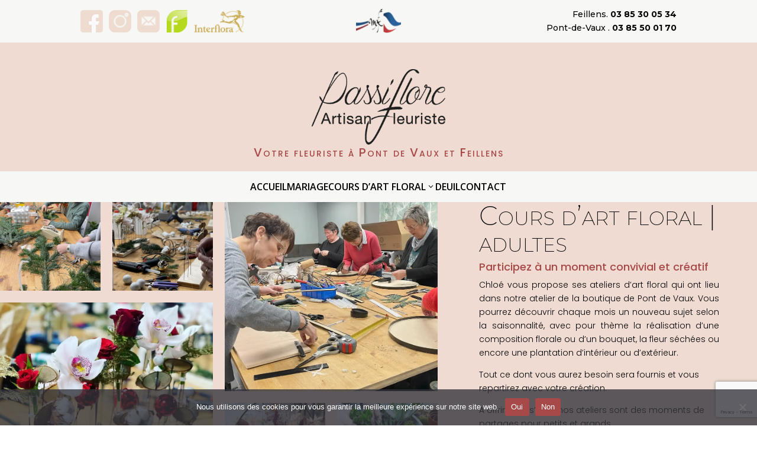

--- FILE ---
content_type: text/html; charset=utf-8
request_url: https://www.google.com/recaptcha/api2/anchor?ar=1&k=6Lf74HspAAAAAPOowse8VWwEMLQp5XGmi848MtDD&co=aHR0cHM6Ly9wYXNzaWZsb3JlLWZsZXVyaXN0ZS5mcjo0NDM.&hl=en&v=PoyoqOPhxBO7pBk68S4YbpHZ&size=invisible&anchor-ms=20000&execute-ms=30000&cb=d1egv2yfjofs
body_size: 48772
content:
<!DOCTYPE HTML><html dir="ltr" lang="en"><head><meta http-equiv="Content-Type" content="text/html; charset=UTF-8">
<meta http-equiv="X-UA-Compatible" content="IE=edge">
<title>reCAPTCHA</title>
<style type="text/css">
/* cyrillic-ext */
@font-face {
  font-family: 'Roboto';
  font-style: normal;
  font-weight: 400;
  font-stretch: 100%;
  src: url(//fonts.gstatic.com/s/roboto/v48/KFO7CnqEu92Fr1ME7kSn66aGLdTylUAMa3GUBHMdazTgWw.woff2) format('woff2');
  unicode-range: U+0460-052F, U+1C80-1C8A, U+20B4, U+2DE0-2DFF, U+A640-A69F, U+FE2E-FE2F;
}
/* cyrillic */
@font-face {
  font-family: 'Roboto';
  font-style: normal;
  font-weight: 400;
  font-stretch: 100%;
  src: url(//fonts.gstatic.com/s/roboto/v48/KFO7CnqEu92Fr1ME7kSn66aGLdTylUAMa3iUBHMdazTgWw.woff2) format('woff2');
  unicode-range: U+0301, U+0400-045F, U+0490-0491, U+04B0-04B1, U+2116;
}
/* greek-ext */
@font-face {
  font-family: 'Roboto';
  font-style: normal;
  font-weight: 400;
  font-stretch: 100%;
  src: url(//fonts.gstatic.com/s/roboto/v48/KFO7CnqEu92Fr1ME7kSn66aGLdTylUAMa3CUBHMdazTgWw.woff2) format('woff2');
  unicode-range: U+1F00-1FFF;
}
/* greek */
@font-face {
  font-family: 'Roboto';
  font-style: normal;
  font-weight: 400;
  font-stretch: 100%;
  src: url(//fonts.gstatic.com/s/roboto/v48/KFO7CnqEu92Fr1ME7kSn66aGLdTylUAMa3-UBHMdazTgWw.woff2) format('woff2');
  unicode-range: U+0370-0377, U+037A-037F, U+0384-038A, U+038C, U+038E-03A1, U+03A3-03FF;
}
/* math */
@font-face {
  font-family: 'Roboto';
  font-style: normal;
  font-weight: 400;
  font-stretch: 100%;
  src: url(//fonts.gstatic.com/s/roboto/v48/KFO7CnqEu92Fr1ME7kSn66aGLdTylUAMawCUBHMdazTgWw.woff2) format('woff2');
  unicode-range: U+0302-0303, U+0305, U+0307-0308, U+0310, U+0312, U+0315, U+031A, U+0326-0327, U+032C, U+032F-0330, U+0332-0333, U+0338, U+033A, U+0346, U+034D, U+0391-03A1, U+03A3-03A9, U+03B1-03C9, U+03D1, U+03D5-03D6, U+03F0-03F1, U+03F4-03F5, U+2016-2017, U+2034-2038, U+203C, U+2040, U+2043, U+2047, U+2050, U+2057, U+205F, U+2070-2071, U+2074-208E, U+2090-209C, U+20D0-20DC, U+20E1, U+20E5-20EF, U+2100-2112, U+2114-2115, U+2117-2121, U+2123-214F, U+2190, U+2192, U+2194-21AE, U+21B0-21E5, U+21F1-21F2, U+21F4-2211, U+2213-2214, U+2216-22FF, U+2308-230B, U+2310, U+2319, U+231C-2321, U+2336-237A, U+237C, U+2395, U+239B-23B7, U+23D0, U+23DC-23E1, U+2474-2475, U+25AF, U+25B3, U+25B7, U+25BD, U+25C1, U+25CA, U+25CC, U+25FB, U+266D-266F, U+27C0-27FF, U+2900-2AFF, U+2B0E-2B11, U+2B30-2B4C, U+2BFE, U+3030, U+FF5B, U+FF5D, U+1D400-1D7FF, U+1EE00-1EEFF;
}
/* symbols */
@font-face {
  font-family: 'Roboto';
  font-style: normal;
  font-weight: 400;
  font-stretch: 100%;
  src: url(//fonts.gstatic.com/s/roboto/v48/KFO7CnqEu92Fr1ME7kSn66aGLdTylUAMaxKUBHMdazTgWw.woff2) format('woff2');
  unicode-range: U+0001-000C, U+000E-001F, U+007F-009F, U+20DD-20E0, U+20E2-20E4, U+2150-218F, U+2190, U+2192, U+2194-2199, U+21AF, U+21E6-21F0, U+21F3, U+2218-2219, U+2299, U+22C4-22C6, U+2300-243F, U+2440-244A, U+2460-24FF, U+25A0-27BF, U+2800-28FF, U+2921-2922, U+2981, U+29BF, U+29EB, U+2B00-2BFF, U+4DC0-4DFF, U+FFF9-FFFB, U+10140-1018E, U+10190-1019C, U+101A0, U+101D0-101FD, U+102E0-102FB, U+10E60-10E7E, U+1D2C0-1D2D3, U+1D2E0-1D37F, U+1F000-1F0FF, U+1F100-1F1AD, U+1F1E6-1F1FF, U+1F30D-1F30F, U+1F315, U+1F31C, U+1F31E, U+1F320-1F32C, U+1F336, U+1F378, U+1F37D, U+1F382, U+1F393-1F39F, U+1F3A7-1F3A8, U+1F3AC-1F3AF, U+1F3C2, U+1F3C4-1F3C6, U+1F3CA-1F3CE, U+1F3D4-1F3E0, U+1F3ED, U+1F3F1-1F3F3, U+1F3F5-1F3F7, U+1F408, U+1F415, U+1F41F, U+1F426, U+1F43F, U+1F441-1F442, U+1F444, U+1F446-1F449, U+1F44C-1F44E, U+1F453, U+1F46A, U+1F47D, U+1F4A3, U+1F4B0, U+1F4B3, U+1F4B9, U+1F4BB, U+1F4BF, U+1F4C8-1F4CB, U+1F4D6, U+1F4DA, U+1F4DF, U+1F4E3-1F4E6, U+1F4EA-1F4ED, U+1F4F7, U+1F4F9-1F4FB, U+1F4FD-1F4FE, U+1F503, U+1F507-1F50B, U+1F50D, U+1F512-1F513, U+1F53E-1F54A, U+1F54F-1F5FA, U+1F610, U+1F650-1F67F, U+1F687, U+1F68D, U+1F691, U+1F694, U+1F698, U+1F6AD, U+1F6B2, U+1F6B9-1F6BA, U+1F6BC, U+1F6C6-1F6CF, U+1F6D3-1F6D7, U+1F6E0-1F6EA, U+1F6F0-1F6F3, U+1F6F7-1F6FC, U+1F700-1F7FF, U+1F800-1F80B, U+1F810-1F847, U+1F850-1F859, U+1F860-1F887, U+1F890-1F8AD, U+1F8B0-1F8BB, U+1F8C0-1F8C1, U+1F900-1F90B, U+1F93B, U+1F946, U+1F984, U+1F996, U+1F9E9, U+1FA00-1FA6F, U+1FA70-1FA7C, U+1FA80-1FA89, U+1FA8F-1FAC6, U+1FACE-1FADC, U+1FADF-1FAE9, U+1FAF0-1FAF8, U+1FB00-1FBFF;
}
/* vietnamese */
@font-face {
  font-family: 'Roboto';
  font-style: normal;
  font-weight: 400;
  font-stretch: 100%;
  src: url(//fonts.gstatic.com/s/roboto/v48/KFO7CnqEu92Fr1ME7kSn66aGLdTylUAMa3OUBHMdazTgWw.woff2) format('woff2');
  unicode-range: U+0102-0103, U+0110-0111, U+0128-0129, U+0168-0169, U+01A0-01A1, U+01AF-01B0, U+0300-0301, U+0303-0304, U+0308-0309, U+0323, U+0329, U+1EA0-1EF9, U+20AB;
}
/* latin-ext */
@font-face {
  font-family: 'Roboto';
  font-style: normal;
  font-weight: 400;
  font-stretch: 100%;
  src: url(//fonts.gstatic.com/s/roboto/v48/KFO7CnqEu92Fr1ME7kSn66aGLdTylUAMa3KUBHMdazTgWw.woff2) format('woff2');
  unicode-range: U+0100-02BA, U+02BD-02C5, U+02C7-02CC, U+02CE-02D7, U+02DD-02FF, U+0304, U+0308, U+0329, U+1D00-1DBF, U+1E00-1E9F, U+1EF2-1EFF, U+2020, U+20A0-20AB, U+20AD-20C0, U+2113, U+2C60-2C7F, U+A720-A7FF;
}
/* latin */
@font-face {
  font-family: 'Roboto';
  font-style: normal;
  font-weight: 400;
  font-stretch: 100%;
  src: url(//fonts.gstatic.com/s/roboto/v48/KFO7CnqEu92Fr1ME7kSn66aGLdTylUAMa3yUBHMdazQ.woff2) format('woff2');
  unicode-range: U+0000-00FF, U+0131, U+0152-0153, U+02BB-02BC, U+02C6, U+02DA, U+02DC, U+0304, U+0308, U+0329, U+2000-206F, U+20AC, U+2122, U+2191, U+2193, U+2212, U+2215, U+FEFF, U+FFFD;
}
/* cyrillic-ext */
@font-face {
  font-family: 'Roboto';
  font-style: normal;
  font-weight: 500;
  font-stretch: 100%;
  src: url(//fonts.gstatic.com/s/roboto/v48/KFO7CnqEu92Fr1ME7kSn66aGLdTylUAMa3GUBHMdazTgWw.woff2) format('woff2');
  unicode-range: U+0460-052F, U+1C80-1C8A, U+20B4, U+2DE0-2DFF, U+A640-A69F, U+FE2E-FE2F;
}
/* cyrillic */
@font-face {
  font-family: 'Roboto';
  font-style: normal;
  font-weight: 500;
  font-stretch: 100%;
  src: url(//fonts.gstatic.com/s/roboto/v48/KFO7CnqEu92Fr1ME7kSn66aGLdTylUAMa3iUBHMdazTgWw.woff2) format('woff2');
  unicode-range: U+0301, U+0400-045F, U+0490-0491, U+04B0-04B1, U+2116;
}
/* greek-ext */
@font-face {
  font-family: 'Roboto';
  font-style: normal;
  font-weight: 500;
  font-stretch: 100%;
  src: url(//fonts.gstatic.com/s/roboto/v48/KFO7CnqEu92Fr1ME7kSn66aGLdTylUAMa3CUBHMdazTgWw.woff2) format('woff2');
  unicode-range: U+1F00-1FFF;
}
/* greek */
@font-face {
  font-family: 'Roboto';
  font-style: normal;
  font-weight: 500;
  font-stretch: 100%;
  src: url(//fonts.gstatic.com/s/roboto/v48/KFO7CnqEu92Fr1ME7kSn66aGLdTylUAMa3-UBHMdazTgWw.woff2) format('woff2');
  unicode-range: U+0370-0377, U+037A-037F, U+0384-038A, U+038C, U+038E-03A1, U+03A3-03FF;
}
/* math */
@font-face {
  font-family: 'Roboto';
  font-style: normal;
  font-weight: 500;
  font-stretch: 100%;
  src: url(//fonts.gstatic.com/s/roboto/v48/KFO7CnqEu92Fr1ME7kSn66aGLdTylUAMawCUBHMdazTgWw.woff2) format('woff2');
  unicode-range: U+0302-0303, U+0305, U+0307-0308, U+0310, U+0312, U+0315, U+031A, U+0326-0327, U+032C, U+032F-0330, U+0332-0333, U+0338, U+033A, U+0346, U+034D, U+0391-03A1, U+03A3-03A9, U+03B1-03C9, U+03D1, U+03D5-03D6, U+03F0-03F1, U+03F4-03F5, U+2016-2017, U+2034-2038, U+203C, U+2040, U+2043, U+2047, U+2050, U+2057, U+205F, U+2070-2071, U+2074-208E, U+2090-209C, U+20D0-20DC, U+20E1, U+20E5-20EF, U+2100-2112, U+2114-2115, U+2117-2121, U+2123-214F, U+2190, U+2192, U+2194-21AE, U+21B0-21E5, U+21F1-21F2, U+21F4-2211, U+2213-2214, U+2216-22FF, U+2308-230B, U+2310, U+2319, U+231C-2321, U+2336-237A, U+237C, U+2395, U+239B-23B7, U+23D0, U+23DC-23E1, U+2474-2475, U+25AF, U+25B3, U+25B7, U+25BD, U+25C1, U+25CA, U+25CC, U+25FB, U+266D-266F, U+27C0-27FF, U+2900-2AFF, U+2B0E-2B11, U+2B30-2B4C, U+2BFE, U+3030, U+FF5B, U+FF5D, U+1D400-1D7FF, U+1EE00-1EEFF;
}
/* symbols */
@font-face {
  font-family: 'Roboto';
  font-style: normal;
  font-weight: 500;
  font-stretch: 100%;
  src: url(//fonts.gstatic.com/s/roboto/v48/KFO7CnqEu92Fr1ME7kSn66aGLdTylUAMaxKUBHMdazTgWw.woff2) format('woff2');
  unicode-range: U+0001-000C, U+000E-001F, U+007F-009F, U+20DD-20E0, U+20E2-20E4, U+2150-218F, U+2190, U+2192, U+2194-2199, U+21AF, U+21E6-21F0, U+21F3, U+2218-2219, U+2299, U+22C4-22C6, U+2300-243F, U+2440-244A, U+2460-24FF, U+25A0-27BF, U+2800-28FF, U+2921-2922, U+2981, U+29BF, U+29EB, U+2B00-2BFF, U+4DC0-4DFF, U+FFF9-FFFB, U+10140-1018E, U+10190-1019C, U+101A0, U+101D0-101FD, U+102E0-102FB, U+10E60-10E7E, U+1D2C0-1D2D3, U+1D2E0-1D37F, U+1F000-1F0FF, U+1F100-1F1AD, U+1F1E6-1F1FF, U+1F30D-1F30F, U+1F315, U+1F31C, U+1F31E, U+1F320-1F32C, U+1F336, U+1F378, U+1F37D, U+1F382, U+1F393-1F39F, U+1F3A7-1F3A8, U+1F3AC-1F3AF, U+1F3C2, U+1F3C4-1F3C6, U+1F3CA-1F3CE, U+1F3D4-1F3E0, U+1F3ED, U+1F3F1-1F3F3, U+1F3F5-1F3F7, U+1F408, U+1F415, U+1F41F, U+1F426, U+1F43F, U+1F441-1F442, U+1F444, U+1F446-1F449, U+1F44C-1F44E, U+1F453, U+1F46A, U+1F47D, U+1F4A3, U+1F4B0, U+1F4B3, U+1F4B9, U+1F4BB, U+1F4BF, U+1F4C8-1F4CB, U+1F4D6, U+1F4DA, U+1F4DF, U+1F4E3-1F4E6, U+1F4EA-1F4ED, U+1F4F7, U+1F4F9-1F4FB, U+1F4FD-1F4FE, U+1F503, U+1F507-1F50B, U+1F50D, U+1F512-1F513, U+1F53E-1F54A, U+1F54F-1F5FA, U+1F610, U+1F650-1F67F, U+1F687, U+1F68D, U+1F691, U+1F694, U+1F698, U+1F6AD, U+1F6B2, U+1F6B9-1F6BA, U+1F6BC, U+1F6C6-1F6CF, U+1F6D3-1F6D7, U+1F6E0-1F6EA, U+1F6F0-1F6F3, U+1F6F7-1F6FC, U+1F700-1F7FF, U+1F800-1F80B, U+1F810-1F847, U+1F850-1F859, U+1F860-1F887, U+1F890-1F8AD, U+1F8B0-1F8BB, U+1F8C0-1F8C1, U+1F900-1F90B, U+1F93B, U+1F946, U+1F984, U+1F996, U+1F9E9, U+1FA00-1FA6F, U+1FA70-1FA7C, U+1FA80-1FA89, U+1FA8F-1FAC6, U+1FACE-1FADC, U+1FADF-1FAE9, U+1FAF0-1FAF8, U+1FB00-1FBFF;
}
/* vietnamese */
@font-face {
  font-family: 'Roboto';
  font-style: normal;
  font-weight: 500;
  font-stretch: 100%;
  src: url(//fonts.gstatic.com/s/roboto/v48/KFO7CnqEu92Fr1ME7kSn66aGLdTylUAMa3OUBHMdazTgWw.woff2) format('woff2');
  unicode-range: U+0102-0103, U+0110-0111, U+0128-0129, U+0168-0169, U+01A0-01A1, U+01AF-01B0, U+0300-0301, U+0303-0304, U+0308-0309, U+0323, U+0329, U+1EA0-1EF9, U+20AB;
}
/* latin-ext */
@font-face {
  font-family: 'Roboto';
  font-style: normal;
  font-weight: 500;
  font-stretch: 100%;
  src: url(//fonts.gstatic.com/s/roboto/v48/KFO7CnqEu92Fr1ME7kSn66aGLdTylUAMa3KUBHMdazTgWw.woff2) format('woff2');
  unicode-range: U+0100-02BA, U+02BD-02C5, U+02C7-02CC, U+02CE-02D7, U+02DD-02FF, U+0304, U+0308, U+0329, U+1D00-1DBF, U+1E00-1E9F, U+1EF2-1EFF, U+2020, U+20A0-20AB, U+20AD-20C0, U+2113, U+2C60-2C7F, U+A720-A7FF;
}
/* latin */
@font-face {
  font-family: 'Roboto';
  font-style: normal;
  font-weight: 500;
  font-stretch: 100%;
  src: url(//fonts.gstatic.com/s/roboto/v48/KFO7CnqEu92Fr1ME7kSn66aGLdTylUAMa3yUBHMdazQ.woff2) format('woff2');
  unicode-range: U+0000-00FF, U+0131, U+0152-0153, U+02BB-02BC, U+02C6, U+02DA, U+02DC, U+0304, U+0308, U+0329, U+2000-206F, U+20AC, U+2122, U+2191, U+2193, U+2212, U+2215, U+FEFF, U+FFFD;
}
/* cyrillic-ext */
@font-face {
  font-family: 'Roboto';
  font-style: normal;
  font-weight: 900;
  font-stretch: 100%;
  src: url(//fonts.gstatic.com/s/roboto/v48/KFO7CnqEu92Fr1ME7kSn66aGLdTylUAMa3GUBHMdazTgWw.woff2) format('woff2');
  unicode-range: U+0460-052F, U+1C80-1C8A, U+20B4, U+2DE0-2DFF, U+A640-A69F, U+FE2E-FE2F;
}
/* cyrillic */
@font-face {
  font-family: 'Roboto';
  font-style: normal;
  font-weight: 900;
  font-stretch: 100%;
  src: url(//fonts.gstatic.com/s/roboto/v48/KFO7CnqEu92Fr1ME7kSn66aGLdTylUAMa3iUBHMdazTgWw.woff2) format('woff2');
  unicode-range: U+0301, U+0400-045F, U+0490-0491, U+04B0-04B1, U+2116;
}
/* greek-ext */
@font-face {
  font-family: 'Roboto';
  font-style: normal;
  font-weight: 900;
  font-stretch: 100%;
  src: url(//fonts.gstatic.com/s/roboto/v48/KFO7CnqEu92Fr1ME7kSn66aGLdTylUAMa3CUBHMdazTgWw.woff2) format('woff2');
  unicode-range: U+1F00-1FFF;
}
/* greek */
@font-face {
  font-family: 'Roboto';
  font-style: normal;
  font-weight: 900;
  font-stretch: 100%;
  src: url(//fonts.gstatic.com/s/roboto/v48/KFO7CnqEu92Fr1ME7kSn66aGLdTylUAMa3-UBHMdazTgWw.woff2) format('woff2');
  unicode-range: U+0370-0377, U+037A-037F, U+0384-038A, U+038C, U+038E-03A1, U+03A3-03FF;
}
/* math */
@font-face {
  font-family: 'Roboto';
  font-style: normal;
  font-weight: 900;
  font-stretch: 100%;
  src: url(//fonts.gstatic.com/s/roboto/v48/KFO7CnqEu92Fr1ME7kSn66aGLdTylUAMawCUBHMdazTgWw.woff2) format('woff2');
  unicode-range: U+0302-0303, U+0305, U+0307-0308, U+0310, U+0312, U+0315, U+031A, U+0326-0327, U+032C, U+032F-0330, U+0332-0333, U+0338, U+033A, U+0346, U+034D, U+0391-03A1, U+03A3-03A9, U+03B1-03C9, U+03D1, U+03D5-03D6, U+03F0-03F1, U+03F4-03F5, U+2016-2017, U+2034-2038, U+203C, U+2040, U+2043, U+2047, U+2050, U+2057, U+205F, U+2070-2071, U+2074-208E, U+2090-209C, U+20D0-20DC, U+20E1, U+20E5-20EF, U+2100-2112, U+2114-2115, U+2117-2121, U+2123-214F, U+2190, U+2192, U+2194-21AE, U+21B0-21E5, U+21F1-21F2, U+21F4-2211, U+2213-2214, U+2216-22FF, U+2308-230B, U+2310, U+2319, U+231C-2321, U+2336-237A, U+237C, U+2395, U+239B-23B7, U+23D0, U+23DC-23E1, U+2474-2475, U+25AF, U+25B3, U+25B7, U+25BD, U+25C1, U+25CA, U+25CC, U+25FB, U+266D-266F, U+27C0-27FF, U+2900-2AFF, U+2B0E-2B11, U+2B30-2B4C, U+2BFE, U+3030, U+FF5B, U+FF5D, U+1D400-1D7FF, U+1EE00-1EEFF;
}
/* symbols */
@font-face {
  font-family: 'Roboto';
  font-style: normal;
  font-weight: 900;
  font-stretch: 100%;
  src: url(//fonts.gstatic.com/s/roboto/v48/KFO7CnqEu92Fr1ME7kSn66aGLdTylUAMaxKUBHMdazTgWw.woff2) format('woff2');
  unicode-range: U+0001-000C, U+000E-001F, U+007F-009F, U+20DD-20E0, U+20E2-20E4, U+2150-218F, U+2190, U+2192, U+2194-2199, U+21AF, U+21E6-21F0, U+21F3, U+2218-2219, U+2299, U+22C4-22C6, U+2300-243F, U+2440-244A, U+2460-24FF, U+25A0-27BF, U+2800-28FF, U+2921-2922, U+2981, U+29BF, U+29EB, U+2B00-2BFF, U+4DC0-4DFF, U+FFF9-FFFB, U+10140-1018E, U+10190-1019C, U+101A0, U+101D0-101FD, U+102E0-102FB, U+10E60-10E7E, U+1D2C0-1D2D3, U+1D2E0-1D37F, U+1F000-1F0FF, U+1F100-1F1AD, U+1F1E6-1F1FF, U+1F30D-1F30F, U+1F315, U+1F31C, U+1F31E, U+1F320-1F32C, U+1F336, U+1F378, U+1F37D, U+1F382, U+1F393-1F39F, U+1F3A7-1F3A8, U+1F3AC-1F3AF, U+1F3C2, U+1F3C4-1F3C6, U+1F3CA-1F3CE, U+1F3D4-1F3E0, U+1F3ED, U+1F3F1-1F3F3, U+1F3F5-1F3F7, U+1F408, U+1F415, U+1F41F, U+1F426, U+1F43F, U+1F441-1F442, U+1F444, U+1F446-1F449, U+1F44C-1F44E, U+1F453, U+1F46A, U+1F47D, U+1F4A3, U+1F4B0, U+1F4B3, U+1F4B9, U+1F4BB, U+1F4BF, U+1F4C8-1F4CB, U+1F4D6, U+1F4DA, U+1F4DF, U+1F4E3-1F4E6, U+1F4EA-1F4ED, U+1F4F7, U+1F4F9-1F4FB, U+1F4FD-1F4FE, U+1F503, U+1F507-1F50B, U+1F50D, U+1F512-1F513, U+1F53E-1F54A, U+1F54F-1F5FA, U+1F610, U+1F650-1F67F, U+1F687, U+1F68D, U+1F691, U+1F694, U+1F698, U+1F6AD, U+1F6B2, U+1F6B9-1F6BA, U+1F6BC, U+1F6C6-1F6CF, U+1F6D3-1F6D7, U+1F6E0-1F6EA, U+1F6F0-1F6F3, U+1F6F7-1F6FC, U+1F700-1F7FF, U+1F800-1F80B, U+1F810-1F847, U+1F850-1F859, U+1F860-1F887, U+1F890-1F8AD, U+1F8B0-1F8BB, U+1F8C0-1F8C1, U+1F900-1F90B, U+1F93B, U+1F946, U+1F984, U+1F996, U+1F9E9, U+1FA00-1FA6F, U+1FA70-1FA7C, U+1FA80-1FA89, U+1FA8F-1FAC6, U+1FACE-1FADC, U+1FADF-1FAE9, U+1FAF0-1FAF8, U+1FB00-1FBFF;
}
/* vietnamese */
@font-face {
  font-family: 'Roboto';
  font-style: normal;
  font-weight: 900;
  font-stretch: 100%;
  src: url(//fonts.gstatic.com/s/roboto/v48/KFO7CnqEu92Fr1ME7kSn66aGLdTylUAMa3OUBHMdazTgWw.woff2) format('woff2');
  unicode-range: U+0102-0103, U+0110-0111, U+0128-0129, U+0168-0169, U+01A0-01A1, U+01AF-01B0, U+0300-0301, U+0303-0304, U+0308-0309, U+0323, U+0329, U+1EA0-1EF9, U+20AB;
}
/* latin-ext */
@font-face {
  font-family: 'Roboto';
  font-style: normal;
  font-weight: 900;
  font-stretch: 100%;
  src: url(//fonts.gstatic.com/s/roboto/v48/KFO7CnqEu92Fr1ME7kSn66aGLdTylUAMa3KUBHMdazTgWw.woff2) format('woff2');
  unicode-range: U+0100-02BA, U+02BD-02C5, U+02C7-02CC, U+02CE-02D7, U+02DD-02FF, U+0304, U+0308, U+0329, U+1D00-1DBF, U+1E00-1E9F, U+1EF2-1EFF, U+2020, U+20A0-20AB, U+20AD-20C0, U+2113, U+2C60-2C7F, U+A720-A7FF;
}
/* latin */
@font-face {
  font-family: 'Roboto';
  font-style: normal;
  font-weight: 900;
  font-stretch: 100%;
  src: url(//fonts.gstatic.com/s/roboto/v48/KFO7CnqEu92Fr1ME7kSn66aGLdTylUAMa3yUBHMdazQ.woff2) format('woff2');
  unicode-range: U+0000-00FF, U+0131, U+0152-0153, U+02BB-02BC, U+02C6, U+02DA, U+02DC, U+0304, U+0308, U+0329, U+2000-206F, U+20AC, U+2122, U+2191, U+2193, U+2212, U+2215, U+FEFF, U+FFFD;
}

</style>
<link rel="stylesheet" type="text/css" href="https://www.gstatic.com/recaptcha/releases/PoyoqOPhxBO7pBk68S4YbpHZ/styles__ltr.css">
<script nonce="jrbtRDUOVc4Uq4XPKEzCtA" type="text/javascript">window['__recaptcha_api'] = 'https://www.google.com/recaptcha/api2/';</script>
<script type="text/javascript" src="https://www.gstatic.com/recaptcha/releases/PoyoqOPhxBO7pBk68S4YbpHZ/recaptcha__en.js" nonce="jrbtRDUOVc4Uq4XPKEzCtA">
      
    </script></head>
<body><div id="rc-anchor-alert" class="rc-anchor-alert"></div>
<input type="hidden" id="recaptcha-token" value="[base64]">
<script type="text/javascript" nonce="jrbtRDUOVc4Uq4XPKEzCtA">
      recaptcha.anchor.Main.init("[\x22ainput\x22,[\x22bgdata\x22,\x22\x22,\[base64]/[base64]/[base64]/[base64]/[base64]/[base64]/[base64]/[base64]/[base64]/[base64]\\u003d\x22,\[base64]\\u003d\x22,\x22wpQrX2jClcO2wqbCp8OYWcO9dEnDjxN+wrEQw5JDHADCn8KjIMOsw4UmbsOoc0PClMOGwr7CgCgOw7x5fsKtwqpJTMKwd2RRw6A4wpPChMOjwoNuwr0gw5UDQE7CosKawqXCjcOpwo4CNsO+w7bDnkg5wpvDhMOCwrLDlGk+FcKCwqsMEDFyG8OCw4/DmsKywqxORwZow4U5w6HCgw/CpQ9gccOlw4fCpQbCnMKFecO6QcOzwpFCwpNhAzE+w57CnnXCvcO0LsObw5ZUw4NXL8OcwrxwwpnDrjhSARgSSmNGw5NxX8Kww5dlw47DisOqw6Qow7DDpmrCgsK6wpnDhTHDvDUzw44AMnXDpUJcw6fDjF3CnB/Cu8OBwpzCmcKuHsKEwqxvwogseUd1XH11w6VZw63DtknDkMOvwq/CvsKlwoTDrsKha1lkBSIUG0ZnDW/DisKRwok8w4NLMMKHT8OWw5fCvMO+BsOzwpHCtWkAIMOGEWHCtV48w7bDrizCq2kWTMOow5U2w4vCvkNQDwHDhsKjw6MFAMK/[base64]/MxpVe8Ocw4/Ck8OhBcKZJj/Cl8KXP8KcwqnDqMOrw5Yrw6bDmMOmwoJcEjoOwonDgsO3cljDq8OsTsOHwqEkbsORTUNoWyjDi8K9b8KQwrfCusO+fn/CgCfDi3nCpDxsT8OqM8OfwpzDscOlwrFOwploeGhCDMOawp0ULcO/[base64]/DmsKLwr/ClsOlKiYEw4I0dsKfesKpZMKaZMOacTnCpz8hwq3DnMO7wrLCukZXScKnXXolRsOFw51twoJ2EmrDiwR6w6Rrw4PCtMKAw6kGN8O0wr/Ch8OREH/CscKRw5AMw4xtw7gAMMKMw7Nzw5NRIB3DqzXCn8KLw7Uow7omw43Ci8KhO8KLbS7DpsOSKcOPPWrCnMK2EADDgURAbSbDuB/Dq2c6X8OVMMKCwr3DosKZX8KqwqoLw7seQlwSwpUxw5PCqMO1csK2w4ImwqYQLMKDwrXCuMO+wqkCGcKcw7p2wpvCl1zCpsOEw6nChcKvw7d2KsKMf8Ksw7HDmTPCvcKdwpAWMw0kXWPCqcKIZHsDdcKuSm/CuMOBwpzCqDUjw6nDj2DChFPCohFhP8KOwoHCoXxow5TDiSN0wqrCilfDhcKhCl4XwrzCvMKGw4nDlnPCisOiXMODYSgUOAFyc8O7wqvCk0t3eBnDicOOwoPDtsKOTcK/w5BmcgfCtMOUST4Zwq/CgMODw6lew5Qkw7vCocOXX0UtLsKUIcOxw4DCp8OIbcKkw7kWDcK6wrjDvA91UsK7SMOHDcOKGMO8CjHCv8OPamtFESBlwrJlMRl8CMKpwrZ4JFR5wpwgw5PCkzTDnlF6wq5MShnCusKYwr43PsObwrAgwozDtE/[base64]/DrcOiN3sqVMKRwpHCn2ZxwonCsDTCuiAOw79tUgcIw5vCsUlZfibClRJyw4vChQfCjmcvw7l3M8Oxw6vCuC/Dp8K6wpdVwr7ClRVsw4pIBMO/fsKRG8KnQFzCkVgYDw0gRMOpXwoWw6/Dg3LDksKNwoHCvsK/dwgOw55Gw6RCXX0Jw4/DpTfCrsO2NV7CqBDCtEvCgMK/MHkjM1QHwovDm8OfbcKnw5vCtsK9IcOvX8OcXDrCk8OPPVbDpsOQZgFNw4tESHUrw6wEwpUFJsKuwroRw43CscOxwpIiT2zCpE4xBFDDon3DisK0w5bDu8OiCcO5wpLDjXlKw4BraMKBw6FcUlPCnsK1csKKwrkFwoNyZl4SEcODw63DgcOxecK/CcO3w4zCmgsAw5TCkMKCPcKrER7Dt30swp3DncKBwobDvsKMw4NOLsOVw4w/PsKWKnI3wonDlAEtalkmFRvDiGbDrTZSUgHCocOSw7dgWMKlBjVtw7dGd8OMwo1Ew7fCqCM8e8OfwqRVecKTwp8oQUhSw4A5wqIUwprDhMKOw7fDuUlcw7EHw6fDpg0ZXMO9wrpdZMKlMhnCsBjDvmQ9XsK5b1fCtyxwM8KZKsKnw4PCgyfDilYvwoQiwox/w6NOw5/DpMOWw43DsMKXWTTDiA05W0txBzAWwrh5wqsXwpVGw6l2LBDCmDXCu8KSwqk2w49bw4PCsmoQw6zCqwvDuMK4w6/Clm/Dik3Cg8OSHRJnI8Olw4VRwo7Cl8OGwpY9wr5ww6M/ZsOEwpHDjcKiPFbCq8K4wpIbw4rDszAuw4nDvcKRCmEQaTjCrztgQMOVeXPDlMK2wo7CpiHCvcOuw4bCucKmwrwhM8KTacK9W8OkwpLDgl1kwrBfwqvDrUkgFsKYS8KpfnLClF8YJMK1wqvDiMO5MiwALW/CgWnCgETCq0o6CcO8ZsK/f0jCsXbDiXrDllnDtMOwcsKYworCkMO9wrdcZD/DjcOyLcO2wpPCn8KdJcOlZTZNamDDjMOsNcKqAQs3w4hZwqzDsgoow6PDsMKcwos9w7wWXFUNIC8Xwoxvw4/Ch0MZe8Kww7rCvSQpMiTDgXFzBsK0MMOfS2vClsODwpJWdsOWBh8Aw7Y5w7XCgMOcLRHCnE/CmMKiRn80w7bDksKKw6vCkMK9wp7Cm09hwoHCgRHCg8OxNkB1UiEFwqzClsKww4bCncOAw740cDNiVEYAwrDClVLDsU/CpsO4w7bDtcKQS3rDsmfCg8Osw6bDi8KWwrkOQibClDovHRbCncOeNEbCpXbCr8Oewp/CvmR5XWtpw7zDgVPCmwprK09ew7jDgRJtcRV/LsKvR8OhJT3DtMKqRcOrw68AekRdwrbDocOxMsKmQAIiAMODw4bCjRbCoX49wrbDh8O0wp/[base64]/[base64]/[base64]/CslvDg8OOwqfCqsKhwp5Yw7LCrMKFFXvDuMKadcKhwrQhwrAww4jCihQKwpgqwqDDrmpuw47Do8OrwopgXTzDmEYIw5TCqmfDkmbCkMONBsK5UsK2wozCm8OfwoHDicKfJsK/[base64]/Dsn9cEBd9wpcjZG/[base64]/wpFXRMKywrLDtcO8IMKefcKSAcOyNGnCjMKxwqvChMKwdjFXMHfCvituwoHCu1HCtcO1DsKTFcOBXRoILMKZw7LDr8OBw60JHsOwQ8OEfcOBFMOOwrQbwpJXw6rCokhWwpnDnn4uwqvCpAc2w7LDjG1sVGh8YsK9w7ATGsKCAsOoZsO7MsO/VnQ6wqdnLg/Do8K6wqXDpXHDqnccw5oCA8OhJ8ONwprDtWNDAsOVw4HCqQ9Rw5/CjMK0wolvw4jCu8OFBi7CnMOQT2E+w5rCn8KXw7Idwqwrw4/Dolx/wqvDsnZUw4DDpMOnFcKRw5krcsOvwrcBwqMpw4HDt8Khw4FwIMK4w5XCnsOzw7RKwpDCk8O5w7rDiX/[base64]/w68Dw4fDuTjCu2XCjcKCw7HChcK/[base64]/wqAjG8Kob8Oaw5YlwqERMsK8w57ClsOyPMK6wpdkNyHDqmt6GcKBWjrCu3t7woXCiGEQw7hTIsOLSUfCuD/DrcOEZynCi1Ahw7RlV8KkK8KFUUwAblLCpWPCsMKZSz7ComDDpiJ1E8KvwpY+w4DCkMOUZHF9DUZLBcOsw7LDrMORwobDiApgw5lNS2rCssOiLGbDm8ONw7kZH8ObwpLCjVoCUcK2FHfDpibCh8K2bzdAw5VcRC/[base64]/CnG/DiMOlc2/CisOEUhXDp8OXwr/[base64]/Cn8OkUDVMw49NwqIINcK6w6Iuw5xSworDn0nDlsK8WcOywo5UwqZbw47Cih8Fw67DgELCqMOqw6RsSQ0swrnCk2gDwrpuSMK6wqDCmEI+w5LDl8KBQ8O1ORnDpizCqSIowqM2wodmDcKfUj9SwojDi8KMwpnDqcOyw5nDu8ORHcOxf8OEwrPDqMK9wr/[base64]/woLDlAvDrsOVwqFUw4oAP1Q7wq9MTSp7w5Rjw49Dw5w2w4DCt8OuacOUwqrDtsKGMMOMO0FTJcOXcUjDmmrDriHDmcKOBsObDMO/wpQyw7nCqkvCq8OGwrrDgMOnY0p3woFhwqHDssKLw5ImBGMsW8KWdgnCk8O+VHPDg8K/VsKUTU7CmRtXQcOFw7jChHPDn8KqSToEwo0Iw5RCwpJuEmhPwqtvw6fDjW5dI8OqaMKIwrUfc11kHkvCghYKwqDDukXDosOebUvDjsOPNMO/w6jDvcK8MMOWNsKQAWPCnsKwbyxkwol/UMKvYcO6wojDmmYdbgzClhk5w4NawqsrXFA7B8KWVcKUwqQ9wroOw5RZc8OVwpNiw4V0U8KbF8OAw44nw47CicOlOApAHRrCtMOqwo/DhcOGw4nDqMKfwpdHB0LDuMO4XMKVw7bCuA1pYMKvw6NSPG/CqsKkw6TDjgLDgcOzNQHDvSTCkUZRbcOLAFrDksOZw4gJwqrDrkE7DzANGsOswr0TVMKiw6oFVlnCisKcfk3Dg8Kaw7NTw5nDscO1w7NYQQp1w4vCnggCw5N0dHpkw4bDlcOQw7LDu8Oyw7tuwpDDhHUZwrTCscOJNsKvw6E9TMO/Gg7CliPClsKaw5vCj3ppTsOzw5UoE2MYeEXCvsKVSD3DscO9w5pfw4UNL3HCihREwprDp8K2wrXCt8KdwrsYB0UYcXADT0XCiMOuRWpGw77Cpl/Cr38ywqw6wp8yw5TDp8O4w6B0w67DhsK4w7PDuQDDhGDDmW1/w7RoB0HDpcOsw7LCvMOCw4DCicOQKcK4TMOfw43Do3bCv8K5wqZjwqHCrVJVw6TDmsKyRT1dwqTCqAPCqCTCt8Onw7zCuGw/w7xjwrTCscO/HcK4UcOma3hqBSwgc8Kbwpouw58tX2MzY8OhK0QuLSnDoj9dTMOpNzU7CMKxNlDCn2/CtG04w4tqw5rCpsOLw4xswqbDgzMOKDdrwr/DpcOqw6DCiBPDlT3DvMOswq9tw4jCsS5twqTCji/DsMKMw5zDtl4sw4Yqwrlbw7/DhVPDmk7DkUfDgMOUKgnDh8K8woXDl30MwpwiA8KPwol3A8KtQsO1w43CtMOieyfCtsOCw6gIw649w5HDiCQYe0fDpsKBw63Csi82UsOiwonDisK+PxrDlsOSw5BNeMOZw58uFMK5w4g0O8K1CR3Cv8OtO8O/bRLDh0l+wqsHaFXCusKswofDr8OcwrTDo8K2eWZrw5/DosKZwo1oeVTDiMK1RQnDhsKFUhHDgMKBw4M0ZcOdMcOUwpY5YkDDicKow6bDiAbCv8Knw7/Dv17Dt8KWwpkJdXtVGHYGwp7DrcOPRzzDtBU/U8Kxwq1Ow7JNw6FhKjTCkcObFQPCl8KhEsKww5jDtz0/[base64]/Do3XDuXjDhcOnGsOiOsOrwrXClMOowqvCqAstw7ZYw501UGc+wpPDi8KMO2QdV8OZwoR+U8KPwqHCrQjDssKeE8KBVMKET8KJecKkw4ZFwp5Sw44Nw4oGwr8zWQ7DmhXCq0NCwqoBwo4cLgPCssKzwoHDu8OiJmbDhRbDjsKnwpjChTAPw5rDmsK/OcK9cMObwr7DhTVRwq/ChBDDtMOowprDgsKMMsKQBAsqw5jCl1tXwpkXwqhTJm1BUifDj8OvwplARy12wr/CpxTDpy3DjxAhaktbEDMPwpY0wpfCtMOLw53DgMKeTcOAw7QtwowqwqYvwo3DicOMwpzDusKPK8K0OAMVc3cFc8KLwp9Hw5giwpQHwp/[base64]/G1XDjzLDqGDCiWwOIQ/Ds1fDs0dveVFzDcKfbMO7w50rMXfCp1gfM8KkWAB2wp0Yw6bDmMKuAsKuwpLCn8Ocw7ZSw5oZZsK+OjzDqMOkYcOzw5bDowvCk8OdwpMGH8OXNmvCi8Ole0UmTcO3w5rCiQzDr8OxNmB7wrLDimjCjcOWwoLDucOfYw7Dr8KDwpHCpjHCkAcAw6jDk8O2wqMxw6kKw6/CkMKBwojCrgTDvMKXw5rDlylCw6s6w504wpzDh8KsQMKew5crf8KIDcKceTnCucK4wpYmw4LCjQDCpjUdWRbDjjoIwpnCkU07cSHCsiDCo8OFXcKQwolKVBbDnsK3GEMLw43CncOfw7TCvcOnfsOhwrlgF13CkcO5f3Mgw5LCukPClsO5w4/Cvj/DqzDDgMK3SlAxaMKtw7RdDmjDnMO5wqkbJyXDrMKta8KOGyEyHsKRcTw+ScKOasKdGlscccKLw5/DssKeNsKHahUdw4XDnj8rw4XChzPCgcK/w503Fl7Co8KpScKSGsOMNcK0BTNWw4gbw4vCqQrDjsOdDFDCjcK0woLDtsKTLMKGLngwHsKiw7vCpTU5HBMGwqXCvMK5M8OSLQMlKsOywoXCgsKzw5Bdw5nDssKQLybDv0d9IxAtZcKSwrJywobDuUXDqsKVEMOQf8O0Gll/wocYLSFoRld+wrUQw5bDo8KIHsKCwqnDrk/CucOcLsOgw6R1w5Qrw6IDXmF2SSvDvm5sXsOuwp93bBTDoMO3e11kw7ZxacOiFMOtOSE6wrAkPMO7wpXCk8K6SEzClcOJAi8mw6kEADhkZ8O9w7HCoBcgAcOCw4zDr8K+wo/CohrCuMK7w5HDkcOIJMOHwrPDi8OtPMKowo7DqcOZw74SXMOAwqtHw4zCgW8bwrACwphOwqw5bjPCnwVRw688ZsOvQsOhQ8KVw7BrE8KHfcK4w4XCkMOBeMKCw6vCrx8EcgHCinfDghTCoMKtwptIwpcgwoUvP8KcwoBvwoFmPULChcO+wpbCucOOwp/Dj8KBwonCl2nCn8KHw6B+w44Yw5vDuE3CozfCoTogMMO8w5ZDw6rDlQvDmWDDgiQRcB/[base64]/Cm3TDuAJ6JcKib0PCpMKBwqY0bAPDizjCoxJrwqfDm8K2csOOw5xbw4TChsKON1o2BcOjwrjCqMK7QcOocB7DvU0iY8Kqw7fCnhpjw7gowrhaWFTDrcO1WxfDu0F9dMOYw5EDam/CqlfDh8Omw7jDiRHCkMO1wptbwoHDhQhtWHUWOl8ww50zw7LChx3CkQ/DtE56wq9DK2wMNBDDnMOoFMKtw6IULV1NQTfDjMKjB2dNXFMCO8OUXMOXEXFjXSjDtcOeacKBb1h7e1dzUnFHwqjDjWgiUcKTwoXDsgzCugAHw5gLwrdJPhYuwrvCikzCrQ3DmMK7w6odw5IOYsKEw6xwwo/CrsKmDFbDncOUccKnL8Kaw5PDpcOxw5bCrB7DtjkbP0TDkj0rWDrCpcOVwo8CwqTDm8K5wpjDoAg4w6gXN1/DqgwiwoDDljnDtUc5wpjDmEfCnCnCucKiw4QjP8OZZMKbw4fDqcKhLUkAw5DDm8OwMxk8asOGZz3Csj1Ow5/[base64]/Dng3DrsKcJcOEaQPCqFzDgVoUw5pdw4jDi1rCnlzCicKLa8OfZzrDpcOZG8OJS8OoP1/CvMOfw6LCoVFNU8KiFsKiwpvDjibCj8O+wpXChcK4R8Khw6rDqcOHw4fDiTwZNcKQd8OoIAdOQsO/RAXDnSbClsK1fMKXG8KewrDCkcKCLRrCjMO7wp7CriVZwrfCmRYqFMOQXn9CwpPDqRLDpMKtw7rCr8Ocw4MOE8Ovwq3CiMKTE8OfwoE2w5/[base64]/UwYjByhiwprCncK9GsOUwrbCoMKRLh8XGzFfJVDDuw3DscOMdnDCgsOGPMKvV8ONwp4Cwr4ywrDCv2FJfsOHwrMPdcODw7jCv8OLEsOJfSrCqcKEBzXChcOuOMOIw43DkGjClcOMw4LDqlfCnBLCj0vDtBMPw7BRw6sDTsO/wqA0WQgjwqjDiDHDj8KRZMKwO3zDisKJw4zClUErwpwvRMOTw7IOw6RZasKEf8OlwrNzeXQYFsOvw4JjZcOAw5rCuMO+K8K8EcOKwrLCnlYGBx8Ww4d5cHLDuSLCoXYPwr/[base64]/[base64]/[base64]/WcK7woXCocOFwpJrIMOsNx7CscKow5rCqMONwqsDPizCrkLCr8OtEgYBw6fDpMKvEgvCvnnDhQ17w6HCi8OsaBZtV28NwoA/w4jCsD0Aw5hpdMOqwqRow40Nw6fCsgxqw4h9wrDDmGdRGcK/DcKGH0DDqW1BcsOPwqJgwrjCqnNJwrp2wr9resKrwpFiwrHDkcK9w7MmbULClEfCicOONELDrcOMQVvCjcK3w6caVSp+Ng5uwqhPdcKlQ3xyKSkpMsOyA8KNw4UnKznCmWI1w48DwrYCwrTCqlHCrsOXWHc/IMKYEgZLO3PDlG1BE8Kkw4N3a8KfbWnCrWwmDAvCkMOgw5TCmcOPw6XCiGfCi8OMDmXCs8Opw5TDlcKiw6ceB2IKw41ofMODwq06wrQpbcKDcyvDscKDwo3DpcKSw5vCjwMjw7p/OcOsw7/CvHfDhcO3TsOsw411wp58w7l8w5ECY27Cj20Jw59wTcKPw60jD8KWM8KeKDZLw4HDrjHCnFPCsQjDl2fCqn/DnVsMTRvCgFnDgEVFHsOMwphQwpFzwqJiwpBew58+VcOwDRTDqmJHP8KRw58gXCBkwqQEKcKkwpA2w7/DscO+w7hOCcOkw7wLCcKCw7zCs8Odw7bCuBF4wp3Cqz0/BMKHGsOxR8KkwpZ6wpkJw7xSDnTCnsOQNlPCg8KeFlUIw47Ckm83fCrDnsOUw4ECwrJ0PARqRcOuwp3DvlrDrcO0QMK2XsKbJcO5Q3DCrMO3w4TDtzYqw4nDoMKawr/DijNfwoDCusKgwqV+w49lw77DpWIZK3XCrsOKWsKIw6ddw5jDsDDCrVUHw7N+w5jDtR3DqQJyIsOQNkvDjcOUIQjDqDUnZcKrw4rDlsKcf8K7O3dOw4xROMKswoTDhsKowqfCm8OyRTQbw6nCsXJAVsKKw6jCoVoBNB/Cm8KKwpgZwpDCmV5yXsK8w6LCpybCtlJOwoDDuMK/w5/CpMOIw65hYcKnRV8VWMKYYw9PODIgw7jDhTVzwotXwq5hw7XDrypjwprCphYWwpRiwoB+aBTDjcKtwpBhw7heJ0FOw7F/[base64]/[base64]/[base64]/[base64]/Dky7DgFrCmsOKdsKbwocNwrjDu8KOBxrCr3zDn2LCklnCmcOZX8OkcsOhdEjDqsO9w4XCnsOnbcKqw6PDo8OgX8KKF8K2J8OPw4N4SMOBF8OFw6/CjsKDwrkxwrYawqYPw5s6wqzDhcKFw7HCrcK3HRB1Kl5/dkctwrY7w6PDs8OOw6rChVvCjsKpYisLwqlANlUPw4FSVGbDhC7CiQ8EwpZmw5swwoRpw50Vw73DmiNpLMOqw6rDlXw9wqPCrjbDo8K1bsOnw53DtsOIw7bDmMO/[base64]/w7FcwpXCsXI/woHCuMKswrNRw7IJw7MGF8OPVR3DiFbDj8KowoEFwqvDl8OuWmXCl8K/[base64]/DksOcwosEOzEowo8OIMKzw6LCp3zCnVPDiCDDqMOAw6ZGwovCmsKbwoDCqBlPR8OKw5LDssKnw48cMkjCs8OcwpkkAsO/w7vCmsK+w77Di8Klwq3Ds1bCmMOWwqlBwrA8w5cGVMOEYMKTwqVDc8OEw6PCpcOWw4MTZRwzdSDDtBHCu03DhH/[base64]/DsMOFKsOgwqpRTsKLdMKDw6jDhEAUPz7Cg3TDhU3DkcKZw7XDiMOiw4dHw5RQcEHCrSbCgHnCpg/[base64]/w7DCuTnDvD7DoMOCw4TChjHClMOLwpHDhV/DksOrwp/Cr8KIw7nDn1wqUsO2w7Qcw7bChMOSBzfClsO8fkbDnDnDgxAMwrzDhg7DklPCrMK1VHjDlcKRw49xJcKJOVYZBybDiE8owpJVKDPDo0bCu8Ouw50qw4FZw7N9Q8OtwppAb8KvwrQQKRo7w4fCjcOFLMO+Nhx9wo4xXsK/w7RoHBFjw4LDtsOBw5YrEWjCisOHKcOEwprCmMKHw7jDuRfCk8KVNA/DtVXCjU7Dgjp1McKNwrbCpDPCtFgaQFLDsz40w6/Dh8O3JRwXw4dVwo0YwprDucOdw40hw6EnwpfDlsKNG8OeZ8KqB8OvwrLCj8K5wpsHBsKsVUYuw6LCr8KvNkJYPiduTUk7w4nCjV00Oz0vZlnDsh/DuQzCs2oxwqzDvDQAwpfCoivCgMOzw701dQMTFsK7Km3Dn8OvwoARfVHCrGY1wp/[base64]/CsMOXcFXDpVLCvMKFecO2A3oFIsOMw4FCRsOpbgHDq8O3F8Krw7lWwpMdAX/DsMOiasKSEF3Cs8KHwol1w4YCw47DlcOEwqglElomUsO0w5o/BsKowr0XwqIIwp9JJsO7Al3Cs8KDOMKFUsKhPBTCq8OewoHCi8OHRXN9w5zDrX82DAfDmEjDoigYwrbDvCfClAsucF/CqUd4wrzDocOcw4LCtCMpw5DDs8Ohw77CqwUzFMKuwrllwrNwF8OrZR/DrcObM8K+EnrDlsOWwqg2w4tZO8KbwqvDlhp3w7LCtcKXBg/CgSEQw6xkw6rDuMOrw7g3wo/Ctlssw6sew5gfRivCk8OHE8K8Z8OAasKnIMKFf2AjWS5zEEbCjsOuw7jCi1Fswq1IwqvDsMKFfMKTwonDtjU+wrx/SnrDiCHDoQ4fwq8UKTbCsCQUwp0Uw5twOMOfbHZbwrIrXMO3ak8Jw5g3w7PCnFVJw6dsw48zw4/CnAkPBRhkZsKzWsOKaMKoOWBQbcOnw7DDqsOfw7I+SMK8esKRw4/DusOXKsOFwovCj3NkHcK2DmoQesKVwo8kdFHCocKawqAOEl1xwqwUd8KFwohffMOJwoXDtSsGNwQJw4ACw44KLUJsUMOkfcOBFBTDjcOdwofCvkVXI8KzV10fwpDDh8KzF8K+WsKdwo1swprDqT0kwoFkan/DiDwGw4kvQG/Dt8KiNwN6QwXCrcOCR33CihXDvENJRBwNw73DtzvCnk5xwpDChRk+wq9fwqYQKsKzwoFrLhHCusOHw5ojCVsib8OEw6nDkTwAITXDkjLCjcODwqRzw7nDpSnDjcOkWcONwpnCrcOmw6MHw7Zew6HDmcO5wqJMwpl5wqjCq8KdPcOme8K0FlUTMsOgw5/CscOwasKww5LClUPDqsKQbB/Dm8O7AmF9wr5ec8O2X8OxMMOaJcKTwp3DtCAewrRmw7lMwpI8w4LDm8Kkwr7Dun/[base64]/DrhzCp8OKIcKpwqrDkcKvw7TCjXfDscOkwrtJMwzDkcKdwrPDhylNw7wRIRHDohtzQsOiw6fDonpWw4paJkvDucKNfiZkMCcWw6PDp8OkVx/CviQiwrV6w5jCpcODWsKVNcKZw69cw51ONMK/wrvCs8K/eSDCp3vDkDIbwoDCmjhPN8K5TyFWHRJhwoHCt8KBfmpedE/CscKnwqRUw5rDhMONQMOQYMKEwpHClyZpMUTCqQAnwqQtw77Dq8OpfhpJwrDDmWdfw73CicOGL8Oob8KvWhl9w5zDphjCtF/CllF+X8K0w4RwVw8TwpJ4f3XCkxVQXMK3woDCiUR3w63ClgPChcOkwpbCmxLDscKsY8KAw4/Co3DDl8OMw4vDiHHCuCFBwqAGwpkWOA/CvMO+wrzCpMOjVsKCKC/[base64]/[base64]/ClG3DjcKsLzbDuBvDs8KVwrFLQ3QzEj3CvMOuA8KEYsKxd8OFw5oBwpnDncOvIsOywq9HEMOOCXDDjRt7wonCm8Okw6oKw7PCoMKgwoghesKxZ8KPMMK1dsOuHjXDnh4aw7lHwrjDuRF/wqjCkcKCwqHDuAwuUsOhw5JFZ28Sw7pjw4hXI8K2ScKJw6bDsBw/[base64]/eU3Cs8Ocw7/CvX3CnRQEw6bChcO+w68lf39DH8K2JT3CvB7Ctlsyw5fDr8O6w4zDmyTDjysbBApJWsKhwrg5AsOjw6xHwoJ/HMKtwrfDjsOfw7o1w7PCnyQLKhfCscKiw6gFUcOlw5jDqcKUw67CsgUqwqs9d3YVfDBRw6Vew440w59AIcO2CsO6w7PCvmNpecKUwpjDs8ObZX0Mw73CkWjDgHPCrAHCicKZXDJjKMKNb8OLw40cw4/CqV7DkMO+wq7CksOOw6Mdc3IZVMOIQXzCgMOlLgMow7oEw7DDhsOYw6DDpsOgwp7CuwdKw67CoMKfwo1zwrjDniBawr3DqsKNw7dWwrMyP8KIO8Ouw5LDlVxUGi10woDDk8KTwqHCnmvCpH/DmSLCm3vCpTLCnHI8wrBQXi/ChcObw5nCgsKRw4ZAEzfCu8Kiw73Dgxl5FMKEw6DCvx5cw6BGXGFxwqUOIDXDnyYNwqlRaEkgwrDDgH5uwoVBL8OsbCDCsyDDgsO5w7TCi8KYT8Ojw4gNw7vCv8OIwq9aEsKvwo7CisKOM8KIVyXCgcOGXAnDvEhBK8KcwoHCkMOgSMOLScKewo/CpW/[base64]/DvytVwoFWM8O7w5Iww7QvVsODATzDqMKRY8Kew4XDj8KIZmxBI8K+wqzDs01zwobCiUDDmMOxPMOeNxLDhR3CphvCrsOjd3/DqA4uwolzHXRtB8OZw7lKHcKiw6HCkkbCp0rDg8KJw5DDuBFzw7XDqw4nasOswrbDtm7ChSMqwpPCiFt0w7zCmcKCbcKRScK7w4fDkAJTSjrCuFVfwrs2YADCnAhOwqzCjMK5R0Aswqhpwp9Uwpwaw5YeLsOsWsOrw6lUwp0PTUbDpHoGBcOGwqrClh5kwp0+wo/[base64]/CtsKmwotKwqp7w79eO8O5wqPDtcOew7nCqXjCnm0HDsKCNMO1QnfCpMOvRRt0WsOVfD5JFSrDlsKNw6/Dr3XDssKAw4INw5Iywrs7w4wVbEnCrMOzEMK2McOeKcKATsO+wr0Kwp1QIWBecVJrw6rDp23CkVdRwrzChcOOQBsGJSzDtcK6Jy9HbMK1dWDDtMKIXQpQwostwonDgsOMF1TDmBfClMKTwrrDnMKSHhnCj3nDhE3CuMKkN3LDlTcHDVLClGMPw4XDiMOJXVfDixk/w4HCrcKMw7fCkcKZQH1QVCI6J8OQwpBTOcKlH0Fzw5Z0w5nDjxzCj8OSwrMqT2Bbwqpgw41Jw4HDiwnCvcOcw4ImwpMJw5zCinV8NjDChwvCuGReOgsGWcKZwq5zVsKKwrnCkcOtBcO7wqfCg8O7GQoJByTDkcObw4M4SzvDl2gcIgoGOcOMLh/CjcK2w7wgHz9nMFTDg8KCDsKAP8K8wp7DiMO1OWjDmHLDsjErwqnDoMObfkHCkQsFe0bDvzQXw4UPPcOEPADDnxzDjMKQc0IdAFzCmCgGw5RbXHE2wo1Dwoxla0TDjMKmwoPCqX1/NsKVaMOmFcOJdx0JB8K9bcKFw7oIwprCnDpKLhnDvToiLsKrIXxdew0mQkoFAEnCnErDi2HDlwQewogiw4VdfsKAMn8iLMKUw5bChcOUw5/[base64]/Crg4Rw6gJwqHCiDPDkcK0w7XDoj4YKsKBw5PDjcK1DsOlwr40w5TDscOFw5XDi8OFwrLDv8OOLAAvbBQ6w5trAMO1NsOAczB+ARdew77DpMOSwqVfwprDsXUjw4Yewq/CkHPCjCtuwozCmivCpsKZBxx5ZUfCncKracKkwponbcO5wqXCtx3DisKvL8OnQzTDqjFZwozChBfDjjMmTMONw7PDiQ7DpcO0J8KiKWkIbMK1w60tHHHCjwLDtikyMsObTsO/w5PDk3/Cq8O/amDDoA7DklAIXMKPwpnCmD/ChgvCqVvDkkvDt1HCtQdqWzvChMKhLsO2woHDhcOBciIBworDjcOEwowfbRgPGMKbwoFoC8Okw65gw5rCr8KjE148wqHCpAlew7/DhX1Qwo0FwrVubTfChcKfw7zCp8KhDzfCgnHCvMKLN8OYwoN8fUnDvFPCp2pZN8K/w4d+SsKtGzfCg0DDniFPw5JmLRHDh8KnwpMkw7vDsn3DkkFXHAU4GsO8XgwuwrF4L8OIw41xwpZ2Vworw7QAw5/Dj8KcPcOAw6zCtyjDi2AbS1vDscKAGTRbw7fCqjrCgsKjwrEjaT/Dv8OcMmnCscOYFForcMK7U8OUw6BCHkjCt8Onw7zCv3XCtcOlTsObccK5c8KjTC07VcKBwrbDnwgxwqk8WU7DnS7CrCjCpsKoVFQ5w4PDjcOKwpDCi8OOwoASwrQdw5YHw75PwqAlwobDksK7w55kwp8+cmrCjMKKwpIbwqh3w6BGOsONLMK/[base64]/Cjw7CsXgVEcKXOcOCZ3plw5ZfO8KeKMOMKgJXVi3Duj3DuRfCvw3DkcK/W8O0wpjCuQY4w5N+RMK2HlTCqsOGw4IDfA5qwqECw4ZKM8KowqEwcXbDkwNlw59VwrJhdkA5w7/ClsODdHXDsQ3DvcKIZcKRC8KRMipOaMKDw6LDrsKvw5FGHMKYw6tpKTdZUh/Dl8Ktwoo+wqE5FMKQw6sHJ2VFAi3DphFJwqLCtcKzw7/[base64]/[base64]/CjMOXwoXDuifDlMKjwr92w5N2w64QwrdpLw/CvUTCplc+woLDmAJmWMOZwqs+w41hU8Kqwr/CsMOEK8Ouw6vDmgDDiSPDgzHChcKOLx59wpdxeVQ4wpLDhG4BEg3CvMKVMcKEZlbDmsKGFMOAeMKdEAbCpyrDv8ONPEx1eMO2M8OCwrHCqljCpmBHwrrDkcOAbsO8w53DnELDlsOPw5XDsMK1CMOLwoHCpjJaw7FwBcKXw6zDnFFheyzCmw5RwqjDncK/cMK2wo/CgMKuFsOnw59bC8KyZsOlLMOoEjMkw4p8wotEw5cPw4LChTcRwr4WElPCiGpgwovCnsOCSicxQCJ8AhLCl8KjwpHDr20rw6EHTBx/DSN6wr84Rn4JPkFVO1DCiGxEw7fDqw7CisK0w53CuSJUPw8Wwr7DnV3CgsOaw7Jnw4JPwqbCjcKowrl8ZizCo8OkwpQLwpo0wr3DqMOGwpnDnGtDLRxVw7FaE0YZXDHDi8K9wq9qYW5RZxI7w77CsE7Dsz/Dnm/CvHzCscK/eGlWwpTDqF4Hw7PCtMKbCm7DtcKUbcKLwqg0T8K6w4YWaxrCqi3DlTjDlBlAwpk7wqQWZcKWw7QywpNeKAB9w6jCq2vCmFUtw7lGdC/CkMKgbClYwqAiTcO0EsOgwofDrsKqeE0/w4U5wr86J8OWw4x3CMKiw5l3RMOWwpVbRcKMwpgpL8O0EMO/KsKCCMO1VcO/[base64]/Dnw7CkcOAIkHCpsOrw6vDoFPCq8OBwrvDrzh4w4LDm8O4Gj9Iwq88w4MjGRPDmnp1P8O9wpo/wpPDmztnwox9V8OLSsKPw6fCj8OCwqfCqWV/wol/wqbDk8OywqbCqUjDu8OIDcKtwr/CqQYReWMiTQ/CicOww5o2w5hSwocDHsK7PcKmwqzDribClSYrwq8JHUfCusKMw7RjK2ZVJsOWwow8PcOxdmNbw680wqd3KxnCpMO+wpzCr8OgMl94w77DlcOdwprCpQHCj2HDrXPDosKQw55cwrgJw6jDvxDCox8DwqkyQAXDvsKOED/DlsK6NCTCkcOECsKeVCLDo8Kfw7nCmQwacMKmw4DCh1wSw7MBwo7DtiMDw5QKbCtOWcOHw5cAw5UUw4FoPUF2wrwrwqRMF0M6dMK3wrfDlmodw4x+bEsKaG/Cv8Kew4d0OMOVLcOOcsOUB8KCw7LDlCR0worCusKVLcOAw7dBW8KgVwZRU35iw7s3wqdCF8K4GgPDqBEpKcOrwqnDssOXw6IiGT3DmMO2aHBmAcKdwpfClMKCw5XDhsOmwqvDscOUw7jCmg9cYcKtwrINUAoww4/DtSrDssOfw6vDnMOkbcOLwqXCqsKLwoDCkCU+wo0wLMOowqh8wqQdw5jDs8O5F0rCjnbCnwF+wqEkLcOiwoTDpMKBXcOkw6rCkcKew5BcESzDvcK/[base64]/wphrZsOJwq/DqMO3woJ7IMKCw6oYJcOMwrxaKcO1OFrDmcKJUR/DqcOuJGZ5D8Kew4s3KVw3cnfDlcOiHVcwd2HCumEcwoDDtzEEw7DCg0PCn3ttw4HCvcKmfl/ClcOZZMKmw6p2e8OCwrN2woxvw4fCg8OHwqYDSi3DhsOhJHQdwonCni9EPcOMDCvDjEkxTHrDuMOHSWzCqcKFw6Z9wrfCvMKsEMOjdAHDkMOAPlhpO2UzdMOmGyQsw7x/G8OWw5DClXReKErCnVzCoTIqfsKyw6NwdksxQQTCksKRw5wqMsKwX8OaYwZkwplKwpTDnTPCiMKiw7HDocODw6PDjz4uwrTClEdpwprDp8OtH8OXwo/Co8OBXEDDqcOea8KVD8Obw7BaGsOrTm7DrcKALRbCncOww6vDusOYN8K6w7TDlETDnsOnTsK5wp0HHSHDl8OsMcO8w6xVw5Vpwrs/[base64]/[base64]/DvMO/[base64]/DsMK/[base64]/WcKIw4QsDDNZwpNdX8Kzwrlow6FUw67Ctk5vAMOLwoUTw4wTw6fCi8O2wozDhsORbcKbRwg8w697Q8Ojw7/Cq07Cv8Kxw4HDvcK5E13Dpx/[base64]/Dky3CrMOrZi3CinXDv2oDD8OewqfCgMOFw6BIw7kNw7ZSQ8OWfMKzZcKGw5IPVMKcwp4RHyHCucKbcsKIwrvCksKYKsOWLD/CnEVKw4JlYT7Cm3AmHsKGw6XDj2DDkRdSfsOxRkrCuQbCvsK3SsOQwqjDsFMKAsOHO8KkwoQswr/DuyfDqwRkwrDDu8K3DcO8BMOnwos4w6Z1KcOeXTR9w4ofJRLDoMKaw7tVW8OdwrjDgWhuB8OHworDlsOow5TDhUwceMKNK8KEwqUwHV8Qw4Ezwr3DjMOswpgYSD/CoRvDicKbw7N0w6lawr/Ct31dDcO2Px5Xw6LDp2zDj8OJwrxkw6nCrsOCImFvOcOywpvDncOqNcKAwqQ4w7UHw58eLsKzw6rDncO0w5LCjcKzwoIAJsKyKm7CmHdxwpE8w4xyKcK4eyhhFCnCiMK3Sl1eWksjw7M9wpzDuwnCkEw6w7ATM8OWG8O3w4ASEMKHTTopwqPCncK+fsOKwq/DuT1ZHsKNw7XCl8O+QgrDt8O1X8Ouw6DDucKeHcO3RMOxwpXDl0shw4JAwpfDvyVpcsKabwpww7XDsAvChcONZ8O7T8O7w6nCscO+ZsKQwoHDr8OHwo59eGItwq3CsMK2w7ZoZ8OaasKXwq0EYcK1wocJw7/CqcOJIMKOw7TDncOgF1jDqinDg8Kiw57Do8KDcV0iHMOqWMK4wpAVwos+AH47FxQowrPCiHfDpcKmfxfDjlXCmxITRGTDoikbBcOAQ8OYHXjCmlvDo8KFwr5ewqABKiLCuMO3w6BFG1zCiAbDtXhbKcOowp/DuSVEw7XCpcOGPhoRw7XCqcO3ZW/[base64]/[base64]/H3bDn8KMFA1EJGlrCcKhfALDn8OEfMKCNMO7wpDCrsOcUx7CgFJgw5/DhcOkwrrCr8OLXC3DlU7DisOiwr4HdgnCpMOxw63Cj8K3IcKPw4cPTWLCvV9UEjPDpcOzHwDDgkvDnAkewqouXH3Cugkbw6TDmlInwovCkMOiwoXCqxXDmsOSw6xrwp/CkMOZw70/w6piwrrDgkbClcOpYk1OZMOXCytHR8Oxwo/[base64]/Cp1jCjcKuwr7Drz1DVcOuNnrDqiDDqsKvwqpaGyjCr8KZMAMGGBTChMOTwoN0w4rDtcOZw7XCr8OTw7LCvSHCtUovDVdsw7PCqcOZJT3CkcOQwq4+woDDvsO4w5PDkMOWwqnDoMOhw6/CnMOUDsOVbcKpwovDm3h/w6vCriUtYcOyCQcITcO0w51JwrVLw47DmcOSM0Zhwr4td8KKwpddw7nCqXrCvWTCpVUVwqvCv21Ww6lQbEnCkRfDmcONOcOZZxwpPcKzb8OrL2PDhRDDtsKNfknDq8KewrXDvjgBb8K9WMOxwrNwSsOywqnDtxgLwp/DhcKdBAXCrhrCvcKiwpPDix/DiUs7CcKUNyvDoVXCnMOvw7YySMKXaz4YScKiw6zCg3DDj8KdG8Ocw6bDssKHwoMpCA\\u003d\\u003d\x22],null,[\x22conf\x22,null,\x226Lf74HspAAAAAPOowse8VWwEMLQp5XGmi848MtDD\x22,0,null,null,null,1,[21,125,63,73,95,87,41,43,42,83,102,105,109,121],[1017145,188],0,null,null,null,null,0,null,0,null,700,1,null,0,\[base64]/76lBhn6iwkZoQoZnOKMAhk\\u003d\x22,0,0,null,null,1,null,0,0,null,null,null,0],\x22https://passiflore-fleuriste.fr:443\x22,null,[3,1,1],null,null,null,1,3600,[\x22https://www.google.com/intl/en/policies/privacy/\x22,\x22https://www.google.com/intl/en/policies/terms/\x22],\x22EWVuxG0XbE2ptd6cBUW89vELgUtgOIuh/ECr1Rpo5jY\\u003d\x22,1,0,null,1,1768806889444,0,0,[90,182,43,15],null,[204,214,75,81],\x22RC-CyaEI3e3zNTxcQ\x22,null,null,null,null,null,\x220dAFcWeA4lePIAo8KfzeuP6G6tJYRpSW3QVsOJ4JXlEAMgr9fVnUd8xbEkrE7WP_Hm1CRoA8Qetpej7OED4_DzpM3I9OVnKb6HHA\x22,1768889689489]");
    </script></body></html>

--- FILE ---
content_type: text/javascript; charset=utf-8
request_url: https://passiflore-fleuriste.fr/wp-content/plugins/diviflash/public/js/df-packery.js?ver=1.4.14
body_size: 2695
content:
(function(){
    if (typeof imagesLoaded === "function" && typeof Packery === 'function') {
        var df_pg_gallery = document.querySelectorAll('.df_pg_container');
        [].forEach.call(df_pg_gallery, function(ele, index) {
            var options = JSON.parse(ele.dataset.settings);
            var selector = ele.querySelector('.df_pg_inner');
            var target = options.url_target;
            var image_obj = options.gallery.split(",");
            var image_count = parseInt(options.image_count);
            var pg_lightbox_options = {
                pg_lightbox: options.use_lightbox,
                download: options.use_lightbox_download === 'on' ? true : false
            };
            var pakry = new Packery(selector, {
                itemSelector: '.df_pg_item',
                percentPosition: true,
                gutter: 0
            })

            jQuery(window).resize(function(){
                df_pakry_layout(selector, pakry, options);
            })

            if (options['load_more'] === 'on') {
                ele.querySelector('.pg-more-image-btn')
                .addEventListener('click', function(event){
                    event.preventDefault();
                    ele.querySelector('.pg-more-image-btn')
                        .classList.add('loading')

                    var ajaxurl = window.et_pb_custom.ajaxurl;
                    var load_more = ele.querySelector('.pg-load-more-btn');
                    var loaded = parseInt(event.target.dataset.loaded);

                    fetch(ajaxurl, {
                        method: 'POST',
                        credentials: 'same-origin',
                        headers: {
                            'Content-Type': 'application/x-www-form-urlencoded',
                            'Cache-Control': 'no-cache',
                        },
                        body: new URLSearchParams({
                            et_frontend_nonce: window.et_pb_custom.et_frontend_nonce,
                            action: 'df_pg_fetch',
                            gallery: options.gallery,
                            // page: load_more.dataset.page,
                            loaded: loaded,
                            image_count: parseInt(options.image_count),
                            options: JSON.stringify(options)
                        })
                    })
                    .then(function(response) { return response.json() })
                    .then(function(response) {
                        let parser = new DOMParser();
                        let parsedHtml = parser.parseFromString(response.data, 'text/html');
                        var items = parsedHtml.querySelectorAll('.df_pg_item');

                        if ( loaded >= image_obj.length) {
                            event.target.style.display = "none";
                        } else {
                            items.forEach(function(item) {
                                selector.appendChild(item)
                                pakry.appended( item )
                            })
                            loaded = loaded + image_count;
                            event.target.setAttribute("data-loaded", loaded);
                            if(loaded >= image_obj.length){event.target.style.display = "none";}
                        }

                        df_pakry_layout(selector, pakry, options);
                        ele.querySelector('.pg-more-image-btn')
                            .classList.remove('loading')

                        df_pg_url_open(target, ele, options.use_url);

                        df_pg_use_lightbox(
                            selector, 
                            pg_lightbox_options
                        );
                    })

                })
            }

            // pagination functionality start
            const pageElem = ele.querySelector('.df-pg-pagination');
            if (pageElem !== null) {
                const pageTags = pageElem.querySelectorAll('a');

                pageElem.addEventListener( 'click', function( event ) {
                    event.preventDefault();
                    window.scrollTo({ top: $(ele).offset().top-150, behavior: 'smooth' });
                    // Ditect mouse click outside button
                    if( !event.target.classList.contains('page-numbers')){
                        return;
                    }
                    let firstPage,lastPage;
                    for ( var i=0, len = pageTags.length; i < len; i++ ) {
                        var pageTag = pageTags[i];
                        pageTag.classList.remove('current');
                    }

                    // only work with buttons
                    if ( !matchesSelector( event.target, 'a' ) ) {
                        return;
                    }

                    let pageNumber = '';
                    const imgCount = event.target.getAttribute('data-count');
                    if('on' === options.use_number_pagination){
                        if(event.target.classList.contains('prev')){
                            const currentPage = event.target.getAttribute('data-current');
                            if(currentPage === pageTags[1].getAttribute('data-page')){
                                pageTags[1].classList.add('current');
                                return;
                            }
                            pageNumber = parseInt(currentPage)-1;
                            pageTags[pageNumber].classList.add('current');
                            pageTags[0].setAttribute('data-current', pageNumber);
                            pageTags[pageTags.length-1].setAttribute('data-current', pageNumber);
                        }
                        else if(event.target.classList.contains('next')){
                            const currentPage = event.target.getAttribute('data-current');
                            if(currentPage === pageTags[(parseInt(pageTags.length)-2)].getAttribute('data-page')){
                                pageTags[pageTags.length-2].classList.add('current');
                                return;
                            }
                            pageNumber = parseInt(currentPage)+1;
                            pageTags[pageNumber].classList.add('current');
                            pageTags[0].setAttribute('data-current', pageNumber);
                            pageTags[pageTags.length-1].setAttribute('data-current', pageNumber);
                        }
                        else{
                            pageNumber = event.target.getAttribute('data-page');
                            event.target.classList.add('current');
                            pageTags[0].setAttribute('data-current', pageNumber);
                            pageTags[pageTags.length-1].setAttribute('data-current', pageNumber);
                        }
                        (parseInt(pageNumber) > 1)?pageTags[0].style.display = 'flex':pageTags[0].style.display = 'none';
                        (parseInt(pageNumber) === pageTags.length-2)?pageTags[pageTags.length-1].style.display = 'none':pageTags[pageTags.length-1].style.display = 'flex';
                    }
                    else{
                        if(event.target.classList.contains('prev')){
                            const currentPage = event.target.getAttribute('data-current');
                            pageNumber = parseInt(currentPage)-1;
                            pageTags[0].setAttribute('data-current', pageNumber);
                            pageTags[pageTags.length-1].setAttribute('data-current', pageNumber);
                        }
                        else if(event.target.classList.contains('next')){
                            const currentPage = event.target.getAttribute('data-current');
                            pageNumber = parseInt(currentPage)+1;
                            pageTags[0].setAttribute('data-current', pageNumber);
                            pageTags[pageTags.length-1].setAttribute('data-current', pageNumber);
                        }
                        (parseInt(pageNumber) > 1)?pageTags[0].style.display = 'block':pageTags[0].style.display = 'none';
                        (parseInt(pageNumber) === Math.ceil(options.gallery.split(",").length/parseInt(imgCount)))?pageTags[pageTags.length-1].style.display = 'none':pageTags[pageTags.length-1].style.display = 'block';

                    }

                    const ajaxurl = window.et_pb_custom.ajaxurl;
                    fetch(ajaxurl, {
                        method: 'POST',
                        credentials: 'same-origin',
                        headers: {
                            'Content-Type': 'application/x-www-form-urlencoded',
                            'Cache-Control': 'no-cache',
                        },
                        body: new URLSearchParams({
                            et_frontend_nonce: window.et_pb_custom.et_frontend_nonce,
                            action: 'df_pg_fetch_page_data',
                            gallery: options.gallery,
                            page: parseInt(pageNumber),
                            image_count: parseInt(options.image_count),
                            options: JSON.stringify(options)
                        })
                    })
                        .then(function(response) { return response.json()})
                        .then(function(response) {
                            let parser = new DOMParser();
                            let parsedHtml = parser.parseFromString(response.data, 'text/html');
                            var items = parsedHtml.querySelectorAll('.df_pg_item');
                            selector.innerHTML = ''
                            if ( parseInt(imgCount) >= image_obj.length) {
                                event.target.style.display = "none";
                            } else {
                                items.forEach(function(item) {
                                    selector.appendChild(item)
                                    pakry.appended( item )
                                })
                                if(parseInt(imgCount) >= image_obj.length){event.target.style.display = "none";}
                            }
                            df_pakry_layout(selector, pakry, options);
                        })
                        .then(function() {
                            df_pg_url_open(target, ele, options.use_url);

                            df_pg_use_lightbox(
                                selector,
                                pg_lightbox_options
                            );
                        })
                });
            }
            // pagination functionality end

            df_pg_url_open(target, ele, options.use_url)
            
            df_pg_use_lightbox(
                selector, 
                pg_lightbox_options
            );
            
        })
    }
})()
function df_pakry_layout(selector, pakry, options) {
    imagesLoaded(selector,{ background: '.df_pg_image' })
    .on('progress', function(instance, image) {
        var width = image.element.offsetWidth;
        var classes = image.element.parentNode.classList;
        var check_width = options.keep_dsk_tab === 'on' ? 768 : 980

        if (window.innerWidth >= check_width) {
            if(classes.contains('df_pg_item--width-height2')) {
                image.element.parentNode.style.height = (width - parseInt(options.space_between) ) + 'px';
            } else if(classes.contains('df_pg_item--width2')) {
                image.element.parentNode.style.height = width/2 - (parseInt(options.space_between)/ 2) + 'px';
            } else if(classes.contains('df_pg_item--height2')) {
                image.element.parentNode.style.height = (width*2 ) + 'px';
            } else {
                image.element.parentNode.style.height = width + 'px';
            }
        } else {
            image.element.parentNode.style.height = width + 'px';
        }
        pakry.layout()
    })
}
function df_pg_use_lightbox(selector, options) {
    if (options.pg_lightbox === 'on') {
        var settings = {
            subHtmlSelectorRelative: true,
            addClass: 'df_pg_lightbox',
            counter: false,
            download: options.download
        };
        lightGallery(selector,settings);
    }
}
function df_pg_url_open(target, ele, use_url) {
    if(use_url !== 'on') return;
    var elements = ele.querySelectorAll('.df_pg_item');
    [].forEach.call(elements, function(image, index) {
        var url = image.dataset.customurl;
        if(url !== '') {
            image.addEventListener('click', function(event) {
                if (target === 'same_window') {
                    window.location = url;
                } else {
                    window.open(url)
                }
            })
        }
    })
}
